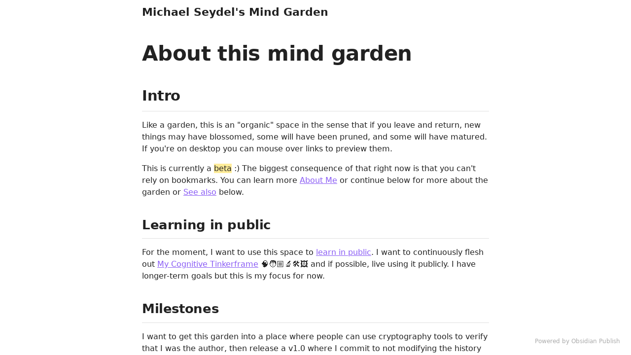

--- FILE ---
content_type: text/html; charset=utf-8
request_url: https://publish.obsidian.md/micseydel-mind-garden/About+this+mind+garden
body_size: 2250
content:
<!doctype html><html lang="en"><head><meta charset="utf-8"/><meta name="viewport" content="width=device-width,initial-scale=1"/><style class="preload">html,body{margin:0;height:100%}body.theme-light{background-color:#fff;color:#222}body.theme-dark{background-color:#1e1e1e;color:#dadada}.preload{padding:20px;white-space:pre-wrap;overflow-wrap:break-word}@keyframes rotate{from{transform:rotate(0)}to{transform:rotate(360deg)}}</style><base href="https://publish.obsidian.md"><script defer="defer" src="/app.js?78c771386e6858fb0754"></script><link rel="preload" href="/app.css?78c771386e6858fb0754" as="style" onload="this.onload=null;this.rel='stylesheet'"><noscript><link rel="stylesheet" href="/app.css?78c771386e6858fb0754"></noscript><title>About this mind garden - Michael Seydel's Mind Garden - Obsidian Publish</title><link rel="icon" href="/favicon.ico?78c771386e6858fb0754"><script type="text/javascript">
window.siteInfo={"uid":"3bc53d68a17e983b5b21100e7f0e9846","host":"publish-01.obsidian.md","status":"active","slug":"micseydel-mind-garden","redirect":null,"customurl":null};
(function(){
	let f = u=>u&&fetch(u,{credentials: "include"});
	window.preloadOptions=f("https://publish-01.obsidian.md/options/3bc53d68a17e983b5b21100e7f0e9846");
	window.preloadCache=f("https://publish-01.obsidian.md/cache/3bc53d68a17e983b5b21100e7f0e9846");
	window.preloadPage=f("https://publish-01.obsidian.md/access/3bc53d68a17e983b5b21100e7f0e9846/About%20this%20mind%20garden.md");
})();
window.isBot=1;console.log("mozilla/5.0 (macintosh; intel mac os x 10_15_7) applewebkit/537.36 (khtml, like gecko) chrome/131.0.0.0 safari/537.36; claudebot/1.0; +claudebot@anthropic.com)");</script><meta property="og:title" content="About this mind garden - Michael Seydel's Mind Garden - Obsidian Publish"><meta property="og:type" content="website"><meta property="og:url" content="https://publish.obsidian.md/micseydel-mind-garden/About+this+mind+garden"><link rel="canonical" href="https://publish.obsidian.md/micseydel-mind-garden/About+this+mind+garden"><meta property="og:image" content="https://ogimage.obsidian.md/og-image.png?title=About+this+mind+garden&description=Intro+Like+a+garden%2C+this+is+an+%22organic%22+space+in+the+sense+that+if+you+leave+and+return%2C+new+things+may+have+blossomed%2C+some+will+have+been+pruned%2C+and+some+will+have+matured.+If+you%27re+on+desktop+%E2%80%A6&siteName=Michael+Seydel%27s+Mind+Garden"><meta property="og:image:width" content="1200"><meta property="og:image:height" content="630"><meta property="og:site_name" content="Michael Seydel's Mind Garden"><meta name="twitter:card" content="summary_large_image"><meta name="description" content="Intro Like a garden, this is an &quot;organic&quot; space in the sense that if you leave and return, new things may have blossomed, some will have been pruned, and some will have matured. If you're on desktop …"><meta property="og:description" content="Intro Like a garden, this is an &quot;organic&quot; space in the sense that if you leave and return, new things may have blossomed, some will have been pruned, and some will have matured. If you're on desktop …"></head><body class="theme-light"><div class="preload" style="text-align:center"><svg style="width:50px" xmlns="http://www.w3.org/2000/svg" viewBox="0 0 100 100"><path style="transform-origin:50px 50px;animation:1s linear infinite rotate" fill="currentColor" d="M73,50c0-12.7-10.3-23-23-23S27,37.3,27,50 M30.9,50c0-10.5,8.5-19.1,19.1-19.1S69.1,39.5,69.1,50"/></svg></div><script type="text/javascript">(function(){let t=localStorage.getItem('site-theme'),cl=document.body.classList;if(t&&t!=='light') {cl.remove('theme-light');cl.add('theme-'+t)}})();</script><div class="preload">
# Intro

Like a garden, this is an &quot;organic&quot; space in the sense that if you leave and return, new things may have blossomed, some will have been pruned, and some will have matured. If you're on desktop you can mouse over links to preview them.

This is currently a ==beta== :) The biggest consequence of that right now is that you can't rely on bookmarks. You can learn more [[About Me (Michael Seydel)|About Me]] or continue below for more about the garden or [[#See also]] below.

## Learning in public

For the moment, I want to use this space to [[Learning in public|learn in public]]. I want to continuously flesh out [[My Cognitive Tinkerframe]] 🧠🧑🏼‍🔬🛠🖼 and if possible, live using it publicly. I have longer-term goals but this is my focus for now.

## Milestones

I want to get this garden into a place where people can use cryptography tools to verify that I was the author, then release a v1.0 where I commit to not modifying the history suddenly. I want to include posts about why I'm a COVID hermit and my thoughts on spirituality.

Rather than not write until I've found perfection, I want to start externalizing thoughts that I can get others' feedback on, then document any changes in my thinking on various topics. I see this as a way to establish credibility and long-term consistency, as well as to weave my &quot;[[Life Tapestry (metaphor)|ilfe tapestry]]&quot;.

See also: [[More about this garden#Intended milestones]]

## History

The full history of this garden can be found [on Github](https://github.com/micseydel/micseydel-mind-garden/). I may create a changelog note for here as well. I'll rebase for a v1.0 version and try to have a clean history once this garden is out of beta.

# See also

* [[More about this garden]]
* [[Mind gardening compared to blogging]]
</div></body></html>

--- FILE ---
content_type: image/svg+xml
request_url: https://publish.obsidian.md/public/images/6155340132a851f6089e.svg
body_size: -188
content:
<?xml version="1.0" encoding="utf-8"?>
<svg xmlns='http://www.w3.org/2000/svg' class='i-external' viewBox='0 0 32 32' width='14' height='14' fill='none' stroke='#888888' stroke-linecap='round' stroke-linejoin='round' stroke-width='9.38%'><path d='M14 9 L3 9 3 29 23 29 23 18 M18 4 L28 4 28 14 M28 4 L14 18'/></svg>


--- FILE ---
content_type: text/markdown; charset=utf-8
request_url: https://publish-01.obsidian.md/access/3bc53d68a17e983b5b21100e7f0e9846/About%20this%20mind%20garden.md
body_size: 1285
content:
---
aliases:
- About my public mind garden
---

# Intro

Like a garden, this is an "organic" space in the sense that if you leave and return, new things may have blossomed, some will have been pruned, and some will have matured. If you're on desktop you can mouse over links to preview them.

This is currently a ==beta== :) The biggest consequence of that right now is that you can't rely on bookmarks. You can learn more [[About Me (Michael Seydel)|About Me]] or continue below for more about the garden or [[#See also]] below.

## Learning in public

For the moment, I want to use this space to [[Learning in public|learn in public]]. I want to continuously flesh out [[My Cognitive Tinkerframe]] 🧠🧑🏼‍🔬🛠🖼 and if possible, live using it publicly. I have longer-term goals but this is my focus for now.

## Milestones

I want to get this garden into a place where people can use cryptography tools to verify that I was the author, then release a v1.0 where I commit to not modifying the history suddenly. I want to include posts about why I'm a COVID hermit and my thoughts on spirituality.

Rather than not write until I've found perfection, I want to start externalizing thoughts that I can get others' feedback on, then document any changes in my thinking on various topics. I see this as a way to establish credibility and long-term consistency, as well as to weave my "[[Life Tapestry (metaphor)|ilfe tapestry]]".

See also: [[More about this garden#Intended milestones]]

## History

The full history of this garden can be found [on Github](https://github.com/micseydel/micseydel-mind-garden/). I may create a changelog note for here as well. I'll rebase for a v1.0 version and try to have a clean history once this garden is out of beta.

# See also

* [[More about this garden]]
* [[Mind gardening compared to blogging]]
